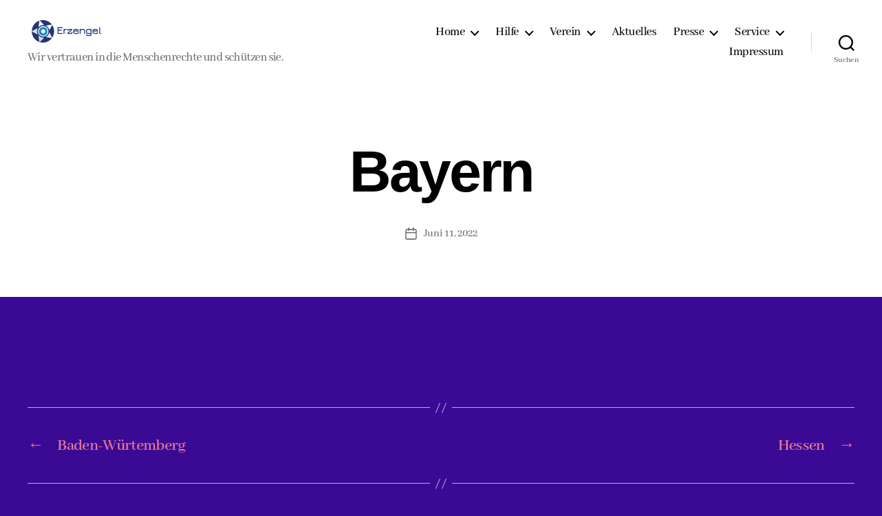

--- FILE ---
content_type: text/css
request_url: https://erzengel.help/wp-content/cache/autoptimize/css/autoptimize_single_e6f251e669f2595623f05b4f938a747a.css?ver=2.6
body_size: 51
content:
@font-face{font-family:"Inter var";font-weight:100 900;font-style:normal;font-display:swap;src:url(//erzengel.help/wp-content/themes/twentytwenty/assets/css/../fonts/inter/Inter-upright-var.woff2) format("woff2")}@font-face{font-family:"Inter var";font-weight:100 900;font-style:italic;font-display:swap;src:url(//erzengel.help/wp-content/themes/twentytwenty/assets/css/../fonts/inter/Inter-italic-var.woff2) format("woff2")}

--- FILE ---
content_type: text/css
request_url: https://app.cituro.com/css/ratings-snippets.css
body_size: 366
content:
@import"https://cdn.cituro.com/css/fonts/roboto.css";.visually-hidden{position:absolute !important;display:inline-block !important;width:1px !important;height:1px !important;padding:0 !important;margin:-1px !important;overflow:hidden !important;clip:rect(0 0 0 0) !important;clip-path:inset(0) !important;white-space:nowrap !important;border:0 !important}.ci-rating-snippet-container,.ci-rating-snippet-container *,.ci-rating-snippet-container *::after,.ci-rating-snippet-container*::before{box-sizing:border-box !important}.ci-rating-snippet-container{all:initial;line-height:1.5em;position:relative !important;overflow:hidden !important;font-family:"Roboto",Arial,sans-serif !important;display:inline-block !important;cursor:pointer}.ci-rating-snippet-container .ci-rating-property{position:absolute !important;padding-top:3em !important;height:1em !important;overflow:hidden !important;line-height:3em !important}.ci-rating-snippet-container .ci-rating-summary{text-align:center !important}.ci-rating-snippet-container .ci-rating-summary[orientation=vertical]{display:flex !important;flex-flow:column !important}.ci-rating-snippet-container .ci-rating-stars{color:#dbbc57 !important;font-size:1.6em !important;height:1em !important;line-height:1em !important;margin-right:5px !important;text-align:center !important;vertical-align:baseline !important;position:relative !important;top:.1em !important}.ci-rating-snippet-container .ci-rating-data{position:absolute !important;padding-top:2em !important}.ci-rating-snippet-container .ci-rating-summary-container{vertical-align:baseline !important;display:inline-block !important;white-space:nowrap !important;text-decoration:underline !important;color:#333}


--- FILE ---
content_type: application/javascript
request_url: https://widget.superchat.de/snippet.js?applicationKey=WCl0VQRbo5NE74GyB4yA6KeOwL
body_size: 58
content:
(()=>{var t=function(){var t=document.createElement("script");t.type="text/javascript",t.async=!0,t.src="".concat("https://widget.superchat.de","/sdk.js"),t.onload=function(){window.Superchat.init({applicationKey:"WCl0VQRbo5NE74GyB4yA6KeOwL"})},document.body.appendChild(t)};"complete"===document.readyState?t():window.addEventListener("load",t)})();

--- FILE ---
content_type: text/javascript;charset=UTF-8
request_url: https://app.cituro.com/ratings/erzengel/snippet
body_size: 910
content:
(function(cb){var r=false,doc=document,win=window,rm=function(){if(doc.addEventListener){doc.removeEventListener("DOMContentLoaded",f);win.removeEventListener("load",f);}else{doc.detachEvent("onreadystatechange",f);win.detachEvent("onload",f);}};var f=function(){if(!r&&(doc.addEventListener||event.type==="load"||doc.readyState==="complete")){r=true;rm();cb(doc);}};if(doc.readyState==="complete"){cb(doc);}else if(doc.addEventListener){doc.addEventListener("DOMContentLoaded",f);win.addEventListener("load",f);} })(function(d){var e=d.getElementById("cituro-rating-snippet"); var css=d.createElement("link");d.getElementsByTagName("head")[0].appendChild(css);css.type="text/css";css.rel="stylesheet";css.href="https://app.cituro.com/css/ratings-snippets.css";if(css.onload!='undefined'){css.onload=function(){e.style.removeProperty("display")};e.style.display="none";}; var jldd="",jldlu="",textColor,orientation; if(e && e.dataset){ if(e.dataset.description){jldd=e.dataset.description;} if(e.dataset.logoUrl){jldlu=e.dataset.logoUrl;} if(e.dataset.textColor){textColor=e.dataset.textColor} if(e.dataset.orientation){orientation=e.dataset.orientation;} } var h='<a style="display:inline-block" rel="nofollow" href="https://app.cituro.com/ratings/erzengel" target="_blank"><div class="ci-rating-snippet-container"><span class="ci-rating-property"><span>Erzengel</span><span> has </span></span><div class="ci-rating-summary"><span class="ci-rating-stars">&#x2605;&#x2605;&#x2605;&#x2605;&#x2605;</span><span class="ci-rating-summary-container"><span class="ci-rating-data"><span class="ci-rating-average">4.94</span> out of 5 from </span><span class="ci-rating-count">753</span> ratings on cituro.com</span></div></div></a>' ;e.innerHTML=h; var jld=d.createElement("script");jld.type="application/ld+json";jld.text=JSON.stringify({"@context":"https://schema.org/","@type":"Product","name":"Erzengel","description":jldd,"image":[jldlu],"aggregateRating":{"@type":"AggregateRating","ratingValue":"4.94","bestRating":"5","worstRating":"1","ratingCount":"753"}});d.body.appendChild(jld); try{if(textColor){e.querySelector(".ci-rating-summary-container").style.color=textColor;}}catch(e){}; try{if(orientation){e.querySelector(".ci-rating-summary").setAttribute("orientation",orientation)}}catch(e){}; });